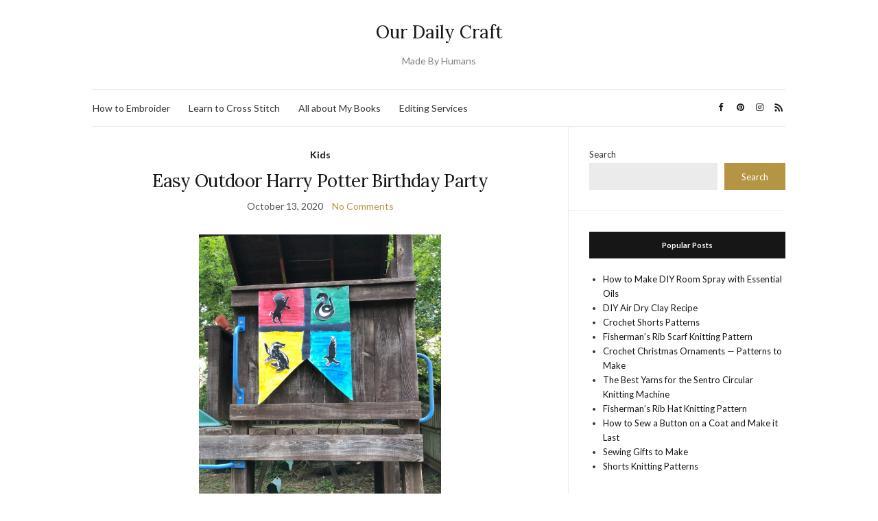

--- FILE ---
content_type: text/html; charset=UTF-8
request_url: https://www.ourdailycraft.com/tag/harry-potter/
body_size: 16249
content:
<!doctype html>
<html lang="en-US">
<head>
	<meta charset="UTF-8">
	<meta name="viewport" content="width=device-width, initial-scale=1">
	<link rel="profile" href="http://gmpg.org/xfn/11">
	<link rel="pingback" href="https://www.ourdailycraft.com/xmlrpc.php">

	<meta name='robots' content='index, follow, max-image-preview:large, max-snippet:-1, max-video-preview:-1' />

	<!-- This site is optimized with the Yoast SEO plugin v26.5 - https://yoast.com/wordpress/plugins/seo/ -->
	<title>harry potter Archives - Our Daily Craft</title>
	<link rel="canonical" href="https://www.ourdailycraft.com/tag/harry-potter/" />
	<meta property="og:locale" content="en_US" />
	<meta property="og:type" content="article" />
	<meta property="og:title" content="harry potter Archives - Our Daily Craft" />
	<meta property="og:url" content="https://www.ourdailycraft.com/tag/harry-potter/" />
	<meta property="og:site_name" content="Our Daily Craft" />
	<meta name="twitter:card" content="summary_large_image" />
	<meta name="twitter:site" content="@Sarah_E_White" />
	<script type="application/ld+json" class="yoast-schema-graph">{"@context":"https://schema.org","@graph":[{"@type":"CollectionPage","@id":"https://www.ourdailycraft.com/tag/harry-potter/","url":"https://www.ourdailycraft.com/tag/harry-potter/","name":"harry potter Archives - Our Daily Craft","isPartOf":{"@id":"https://www.ourdailycraft.com/#website"},"primaryImageOfPage":{"@id":"https://www.ourdailycraft.com/tag/harry-potter/#primaryimage"},"image":{"@id":"https://www.ourdailycraft.com/tag/harry-potter/#primaryimage"},"thumbnailUrl":"https://www.ourdailycraft.com/wp-content/uploads/2020/10/hogwarts.jpg","breadcrumb":{"@id":"https://www.ourdailycraft.com/tag/harry-potter/#breadcrumb"},"inLanguage":"en-US"},{"@type":"ImageObject","inLanguage":"en-US","@id":"https://www.ourdailycraft.com/tag/harry-potter/#primaryimage","url":"https://www.ourdailycraft.com/wp-content/uploads/2020/10/hogwarts.jpg","contentUrl":"https://www.ourdailycraft.com/wp-content/uploads/2020/10/hogwarts.jpg","width":1000,"height":1333},{"@type":"BreadcrumbList","@id":"https://www.ourdailycraft.com/tag/harry-potter/#breadcrumb","itemListElement":[{"@type":"ListItem","position":1,"name":"Home","item":"https://www.ourdailycraft.com/"},{"@type":"ListItem","position":2,"name":"harry potter"}]},{"@type":"WebSite","@id":"https://www.ourdailycraft.com/#website","url":"https://www.ourdailycraft.com/","name":"Our Daily Craft","description":"Made By Humans","potentialAction":[{"@type":"SearchAction","target":{"@type":"EntryPoint","urlTemplate":"https://www.ourdailycraft.com/?s={search_term_string}"},"query-input":{"@type":"PropertyValueSpecification","valueRequired":true,"valueName":"search_term_string"}}],"inLanguage":"en-US"}]}</script>
	<!-- / Yoast SEO plugin. -->


<link rel='dns-prefetch' href='//scripts.mediavine.com' />
<link rel='dns-prefetch' href='//www.ourdailycraft.com' />
<link rel='dns-prefetch' href='//www.googletagmanager.com' />
<link rel='dns-prefetch' href='//pagead2.googlesyndication.com' />
<link rel="alternate" type="application/rss+xml" title="Our Daily Craft &raquo; Feed" href="https://www.ourdailycraft.com/feed/" />
<link rel="alternate" type="application/rss+xml" title="Our Daily Craft &raquo; Comments Feed" href="https://www.ourdailycraft.com/comments/feed/" />
<link rel="alternate" type="application/rss+xml" title="Our Daily Craft &raquo; harry potter Tag Feed" href="https://www.ourdailycraft.com/tag/harry-potter/feed/" />
<style id='wp-img-auto-sizes-contain-inline-css' type='text/css'>
img:is([sizes=auto i],[sizes^="auto," i]){contain-intrinsic-size:3000px 1500px}
/*# sourceURL=wp-img-auto-sizes-contain-inline-css */
</style>
<style id='wp-emoji-styles-inline-css' type='text/css'>

	img.wp-smiley, img.emoji {
		display: inline !important;
		border: none !important;
		box-shadow: none !important;
		height: 1em !important;
		width: 1em !important;
		margin: 0 0.07em !important;
		vertical-align: -0.1em !important;
		background: none !important;
		padding: 0 !important;
	}
/*# sourceURL=wp-emoji-styles-inline-css */
</style>
<style id='wp-block-library-inline-css' type='text/css'>
:root{--wp-block-synced-color:#7a00df;--wp-block-synced-color--rgb:122,0,223;--wp-bound-block-color:var(--wp-block-synced-color);--wp-editor-canvas-background:#ddd;--wp-admin-theme-color:#007cba;--wp-admin-theme-color--rgb:0,124,186;--wp-admin-theme-color-darker-10:#006ba1;--wp-admin-theme-color-darker-10--rgb:0,107,160.5;--wp-admin-theme-color-darker-20:#005a87;--wp-admin-theme-color-darker-20--rgb:0,90,135;--wp-admin-border-width-focus:2px}@media (min-resolution:192dpi){:root{--wp-admin-border-width-focus:1.5px}}.wp-element-button{cursor:pointer}:root .has-very-light-gray-background-color{background-color:#eee}:root .has-very-dark-gray-background-color{background-color:#313131}:root .has-very-light-gray-color{color:#eee}:root .has-very-dark-gray-color{color:#313131}:root .has-vivid-green-cyan-to-vivid-cyan-blue-gradient-background{background:linear-gradient(135deg,#00d084,#0693e3)}:root .has-purple-crush-gradient-background{background:linear-gradient(135deg,#34e2e4,#4721fb 50%,#ab1dfe)}:root .has-hazy-dawn-gradient-background{background:linear-gradient(135deg,#faaca8,#dad0ec)}:root .has-subdued-olive-gradient-background{background:linear-gradient(135deg,#fafae1,#67a671)}:root .has-atomic-cream-gradient-background{background:linear-gradient(135deg,#fdd79a,#004a59)}:root .has-nightshade-gradient-background{background:linear-gradient(135deg,#330968,#31cdcf)}:root .has-midnight-gradient-background{background:linear-gradient(135deg,#020381,#2874fc)}:root{--wp--preset--font-size--normal:16px;--wp--preset--font-size--huge:42px}.has-regular-font-size{font-size:1em}.has-larger-font-size{font-size:2.625em}.has-normal-font-size{font-size:var(--wp--preset--font-size--normal)}.has-huge-font-size{font-size:var(--wp--preset--font-size--huge)}.has-text-align-center{text-align:center}.has-text-align-left{text-align:left}.has-text-align-right{text-align:right}.has-fit-text{white-space:nowrap!important}#end-resizable-editor-section{display:none}.aligncenter{clear:both}.items-justified-left{justify-content:flex-start}.items-justified-center{justify-content:center}.items-justified-right{justify-content:flex-end}.items-justified-space-between{justify-content:space-between}.screen-reader-text{border:0;clip-path:inset(50%);height:1px;margin:-1px;overflow:hidden;padding:0;position:absolute;width:1px;word-wrap:normal!important}.screen-reader-text:focus{background-color:#ddd;clip-path:none;color:#444;display:block;font-size:1em;height:auto;left:5px;line-height:normal;padding:15px 23px 14px;text-decoration:none;top:5px;width:auto;z-index:100000}html :where(.has-border-color){border-style:solid}html :where([style*=border-top-color]){border-top-style:solid}html :where([style*=border-right-color]){border-right-style:solid}html :where([style*=border-bottom-color]){border-bottom-style:solid}html :where([style*=border-left-color]){border-left-style:solid}html :where([style*=border-width]){border-style:solid}html :where([style*=border-top-width]){border-top-style:solid}html :where([style*=border-right-width]){border-right-style:solid}html :where([style*=border-bottom-width]){border-bottom-style:solid}html :where([style*=border-left-width]){border-left-style:solid}html :where(img[class*=wp-image-]){height:auto;max-width:100%}:where(figure){margin:0 0 1em}html :where(.is-position-sticky){--wp-admin--admin-bar--position-offset:var(--wp-admin--admin-bar--height,0px)}@media screen and (max-width:600px){html :where(.is-position-sticky){--wp-admin--admin-bar--position-offset:0px}}

/*# sourceURL=wp-block-library-inline-css */
</style><style id='wp-block-heading-inline-css' type='text/css'>
h1:where(.wp-block-heading).has-background,h2:where(.wp-block-heading).has-background,h3:where(.wp-block-heading).has-background,h4:where(.wp-block-heading).has-background,h5:where(.wp-block-heading).has-background,h6:where(.wp-block-heading).has-background{padding:1.25em 2.375em}h1.has-text-align-left[style*=writing-mode]:where([style*=vertical-lr]),h1.has-text-align-right[style*=writing-mode]:where([style*=vertical-rl]),h2.has-text-align-left[style*=writing-mode]:where([style*=vertical-lr]),h2.has-text-align-right[style*=writing-mode]:where([style*=vertical-rl]),h3.has-text-align-left[style*=writing-mode]:where([style*=vertical-lr]),h3.has-text-align-right[style*=writing-mode]:where([style*=vertical-rl]),h4.has-text-align-left[style*=writing-mode]:where([style*=vertical-lr]),h4.has-text-align-right[style*=writing-mode]:where([style*=vertical-rl]),h5.has-text-align-left[style*=writing-mode]:where([style*=vertical-lr]),h5.has-text-align-right[style*=writing-mode]:where([style*=vertical-rl]),h6.has-text-align-left[style*=writing-mode]:where([style*=vertical-lr]),h6.has-text-align-right[style*=writing-mode]:where([style*=vertical-rl]){rotate:180deg}
/*# sourceURL=https://www.ourdailycraft.com/wp-includes/blocks/heading/style.min.css */
</style>
<style id='wp-block-search-inline-css' type='text/css'>
.wp-block-search__button{margin-left:10px;word-break:normal}.wp-block-search__button.has-icon{line-height:0}.wp-block-search__button svg{height:1.25em;min-height:24px;min-width:24px;width:1.25em;fill:currentColor;vertical-align:text-bottom}:where(.wp-block-search__button){border:1px solid #ccc;padding:6px 10px}.wp-block-search__inside-wrapper{display:flex;flex:auto;flex-wrap:nowrap;max-width:100%}.wp-block-search__label{width:100%}.wp-block-search.wp-block-search__button-only .wp-block-search__button{box-sizing:border-box;display:flex;flex-shrink:0;justify-content:center;margin-left:0;max-width:100%}.wp-block-search.wp-block-search__button-only .wp-block-search__inside-wrapper{min-width:0!important;transition-property:width}.wp-block-search.wp-block-search__button-only .wp-block-search__input{flex-basis:100%;transition-duration:.3s}.wp-block-search.wp-block-search__button-only.wp-block-search__searchfield-hidden,.wp-block-search.wp-block-search__button-only.wp-block-search__searchfield-hidden .wp-block-search__inside-wrapper{overflow:hidden}.wp-block-search.wp-block-search__button-only.wp-block-search__searchfield-hidden .wp-block-search__input{border-left-width:0!important;border-right-width:0!important;flex-basis:0;flex-grow:0;margin:0;min-width:0!important;padding-left:0!important;padding-right:0!important;width:0!important}:where(.wp-block-search__input){appearance:none;border:1px solid #949494;flex-grow:1;font-family:inherit;font-size:inherit;font-style:inherit;font-weight:inherit;letter-spacing:inherit;line-height:inherit;margin-left:0;margin-right:0;min-width:3rem;padding:8px;text-decoration:unset!important;text-transform:inherit}:where(.wp-block-search__button-inside .wp-block-search__inside-wrapper){background-color:#fff;border:1px solid #949494;box-sizing:border-box;padding:4px}:where(.wp-block-search__button-inside .wp-block-search__inside-wrapper) .wp-block-search__input{border:none;border-radius:0;padding:0 4px}:where(.wp-block-search__button-inside .wp-block-search__inside-wrapper) .wp-block-search__input:focus{outline:none}:where(.wp-block-search__button-inside .wp-block-search__inside-wrapper) :where(.wp-block-search__button){padding:4px 8px}.wp-block-search.aligncenter .wp-block-search__inside-wrapper{margin:auto}.wp-block[data-align=right] .wp-block-search.wp-block-search__button-only .wp-block-search__inside-wrapper{float:right}
/*# sourceURL=https://www.ourdailycraft.com/wp-includes/blocks/search/style.min.css */
</style>
<style id='wp-block-paragraph-inline-css' type='text/css'>
.is-small-text{font-size:.875em}.is-regular-text{font-size:1em}.is-large-text{font-size:2.25em}.is-larger-text{font-size:3em}.has-drop-cap:not(:focus):first-letter{float:left;font-size:8.4em;font-style:normal;font-weight:100;line-height:.68;margin:.05em .1em 0 0;text-transform:uppercase}body.rtl .has-drop-cap:not(:focus):first-letter{float:none;margin-left:.1em}p.has-drop-cap.has-background{overflow:hidden}:root :where(p.has-background){padding:1.25em 2.375em}:where(p.has-text-color:not(.has-link-color)) a{color:inherit}p.has-text-align-left[style*="writing-mode:vertical-lr"],p.has-text-align-right[style*="writing-mode:vertical-rl"]{rotate:180deg}
/*# sourceURL=https://www.ourdailycraft.com/wp-includes/blocks/paragraph/style.min.css */
</style>
<style id='global-styles-inline-css' type='text/css'>
:root{--wp--preset--aspect-ratio--square: 1;--wp--preset--aspect-ratio--4-3: 4/3;--wp--preset--aspect-ratio--3-4: 3/4;--wp--preset--aspect-ratio--3-2: 3/2;--wp--preset--aspect-ratio--2-3: 2/3;--wp--preset--aspect-ratio--16-9: 16/9;--wp--preset--aspect-ratio--9-16: 9/16;--wp--preset--color--black: #000000;--wp--preset--color--cyan-bluish-gray: #abb8c3;--wp--preset--color--white: #ffffff;--wp--preset--color--pale-pink: #f78da7;--wp--preset--color--vivid-red: #cf2e2e;--wp--preset--color--luminous-vivid-orange: #ff6900;--wp--preset--color--luminous-vivid-amber: #fcb900;--wp--preset--color--light-green-cyan: #7bdcb5;--wp--preset--color--vivid-green-cyan: #00d084;--wp--preset--color--pale-cyan-blue: #8ed1fc;--wp--preset--color--vivid-cyan-blue: #0693e3;--wp--preset--color--vivid-purple: #9b51e0;--wp--preset--gradient--vivid-cyan-blue-to-vivid-purple: linear-gradient(135deg,rgb(6,147,227) 0%,rgb(155,81,224) 100%);--wp--preset--gradient--light-green-cyan-to-vivid-green-cyan: linear-gradient(135deg,rgb(122,220,180) 0%,rgb(0,208,130) 100%);--wp--preset--gradient--luminous-vivid-amber-to-luminous-vivid-orange: linear-gradient(135deg,rgb(252,185,0) 0%,rgb(255,105,0) 100%);--wp--preset--gradient--luminous-vivid-orange-to-vivid-red: linear-gradient(135deg,rgb(255,105,0) 0%,rgb(207,46,46) 100%);--wp--preset--gradient--very-light-gray-to-cyan-bluish-gray: linear-gradient(135deg,rgb(238,238,238) 0%,rgb(169,184,195) 100%);--wp--preset--gradient--cool-to-warm-spectrum: linear-gradient(135deg,rgb(74,234,220) 0%,rgb(151,120,209) 20%,rgb(207,42,186) 40%,rgb(238,44,130) 60%,rgb(251,105,98) 80%,rgb(254,248,76) 100%);--wp--preset--gradient--blush-light-purple: linear-gradient(135deg,rgb(255,206,236) 0%,rgb(152,150,240) 100%);--wp--preset--gradient--blush-bordeaux: linear-gradient(135deg,rgb(254,205,165) 0%,rgb(254,45,45) 50%,rgb(107,0,62) 100%);--wp--preset--gradient--luminous-dusk: linear-gradient(135deg,rgb(255,203,112) 0%,rgb(199,81,192) 50%,rgb(65,88,208) 100%);--wp--preset--gradient--pale-ocean: linear-gradient(135deg,rgb(255,245,203) 0%,rgb(182,227,212) 50%,rgb(51,167,181) 100%);--wp--preset--gradient--electric-grass: linear-gradient(135deg,rgb(202,248,128) 0%,rgb(113,206,126) 100%);--wp--preset--gradient--midnight: linear-gradient(135deg,rgb(2,3,129) 0%,rgb(40,116,252) 100%);--wp--preset--font-size--small: 13px;--wp--preset--font-size--medium: 20px;--wp--preset--font-size--large: 36px;--wp--preset--font-size--x-large: 42px;--wp--preset--spacing--20: 0.44rem;--wp--preset--spacing--30: 0.67rem;--wp--preset--spacing--40: 1rem;--wp--preset--spacing--50: 1.5rem;--wp--preset--spacing--60: 2.25rem;--wp--preset--spacing--70: 3.38rem;--wp--preset--spacing--80: 5.06rem;--wp--preset--shadow--natural: 6px 6px 9px rgba(0, 0, 0, 0.2);--wp--preset--shadow--deep: 12px 12px 50px rgba(0, 0, 0, 0.4);--wp--preset--shadow--sharp: 6px 6px 0px rgba(0, 0, 0, 0.2);--wp--preset--shadow--outlined: 6px 6px 0px -3px rgb(255, 255, 255), 6px 6px rgb(0, 0, 0);--wp--preset--shadow--crisp: 6px 6px 0px rgb(0, 0, 0);}:where(.is-layout-flex){gap: 0.5em;}:where(.is-layout-grid){gap: 0.5em;}body .is-layout-flex{display: flex;}.is-layout-flex{flex-wrap: wrap;align-items: center;}.is-layout-flex > :is(*, div){margin: 0;}body .is-layout-grid{display: grid;}.is-layout-grid > :is(*, div){margin: 0;}:where(.wp-block-columns.is-layout-flex){gap: 2em;}:where(.wp-block-columns.is-layout-grid){gap: 2em;}:where(.wp-block-post-template.is-layout-flex){gap: 1.25em;}:where(.wp-block-post-template.is-layout-grid){gap: 1.25em;}.has-black-color{color: var(--wp--preset--color--black) !important;}.has-cyan-bluish-gray-color{color: var(--wp--preset--color--cyan-bluish-gray) !important;}.has-white-color{color: var(--wp--preset--color--white) !important;}.has-pale-pink-color{color: var(--wp--preset--color--pale-pink) !important;}.has-vivid-red-color{color: var(--wp--preset--color--vivid-red) !important;}.has-luminous-vivid-orange-color{color: var(--wp--preset--color--luminous-vivid-orange) !important;}.has-luminous-vivid-amber-color{color: var(--wp--preset--color--luminous-vivid-amber) !important;}.has-light-green-cyan-color{color: var(--wp--preset--color--light-green-cyan) !important;}.has-vivid-green-cyan-color{color: var(--wp--preset--color--vivid-green-cyan) !important;}.has-pale-cyan-blue-color{color: var(--wp--preset--color--pale-cyan-blue) !important;}.has-vivid-cyan-blue-color{color: var(--wp--preset--color--vivid-cyan-blue) !important;}.has-vivid-purple-color{color: var(--wp--preset--color--vivid-purple) !important;}.has-black-background-color{background-color: var(--wp--preset--color--black) !important;}.has-cyan-bluish-gray-background-color{background-color: var(--wp--preset--color--cyan-bluish-gray) !important;}.has-white-background-color{background-color: var(--wp--preset--color--white) !important;}.has-pale-pink-background-color{background-color: var(--wp--preset--color--pale-pink) !important;}.has-vivid-red-background-color{background-color: var(--wp--preset--color--vivid-red) !important;}.has-luminous-vivid-orange-background-color{background-color: var(--wp--preset--color--luminous-vivid-orange) !important;}.has-luminous-vivid-amber-background-color{background-color: var(--wp--preset--color--luminous-vivid-amber) !important;}.has-light-green-cyan-background-color{background-color: var(--wp--preset--color--light-green-cyan) !important;}.has-vivid-green-cyan-background-color{background-color: var(--wp--preset--color--vivid-green-cyan) !important;}.has-pale-cyan-blue-background-color{background-color: var(--wp--preset--color--pale-cyan-blue) !important;}.has-vivid-cyan-blue-background-color{background-color: var(--wp--preset--color--vivid-cyan-blue) !important;}.has-vivid-purple-background-color{background-color: var(--wp--preset--color--vivid-purple) !important;}.has-black-border-color{border-color: var(--wp--preset--color--black) !important;}.has-cyan-bluish-gray-border-color{border-color: var(--wp--preset--color--cyan-bluish-gray) !important;}.has-white-border-color{border-color: var(--wp--preset--color--white) !important;}.has-pale-pink-border-color{border-color: var(--wp--preset--color--pale-pink) !important;}.has-vivid-red-border-color{border-color: var(--wp--preset--color--vivid-red) !important;}.has-luminous-vivid-orange-border-color{border-color: var(--wp--preset--color--luminous-vivid-orange) !important;}.has-luminous-vivid-amber-border-color{border-color: var(--wp--preset--color--luminous-vivid-amber) !important;}.has-light-green-cyan-border-color{border-color: var(--wp--preset--color--light-green-cyan) !important;}.has-vivid-green-cyan-border-color{border-color: var(--wp--preset--color--vivid-green-cyan) !important;}.has-pale-cyan-blue-border-color{border-color: var(--wp--preset--color--pale-cyan-blue) !important;}.has-vivid-cyan-blue-border-color{border-color: var(--wp--preset--color--vivid-cyan-blue) !important;}.has-vivid-purple-border-color{border-color: var(--wp--preset--color--vivid-purple) !important;}.has-vivid-cyan-blue-to-vivid-purple-gradient-background{background: var(--wp--preset--gradient--vivid-cyan-blue-to-vivid-purple) !important;}.has-light-green-cyan-to-vivid-green-cyan-gradient-background{background: var(--wp--preset--gradient--light-green-cyan-to-vivid-green-cyan) !important;}.has-luminous-vivid-amber-to-luminous-vivid-orange-gradient-background{background: var(--wp--preset--gradient--luminous-vivid-amber-to-luminous-vivid-orange) !important;}.has-luminous-vivid-orange-to-vivid-red-gradient-background{background: var(--wp--preset--gradient--luminous-vivid-orange-to-vivid-red) !important;}.has-very-light-gray-to-cyan-bluish-gray-gradient-background{background: var(--wp--preset--gradient--very-light-gray-to-cyan-bluish-gray) !important;}.has-cool-to-warm-spectrum-gradient-background{background: var(--wp--preset--gradient--cool-to-warm-spectrum) !important;}.has-blush-light-purple-gradient-background{background: var(--wp--preset--gradient--blush-light-purple) !important;}.has-blush-bordeaux-gradient-background{background: var(--wp--preset--gradient--blush-bordeaux) !important;}.has-luminous-dusk-gradient-background{background: var(--wp--preset--gradient--luminous-dusk) !important;}.has-pale-ocean-gradient-background{background: var(--wp--preset--gradient--pale-ocean) !important;}.has-electric-grass-gradient-background{background: var(--wp--preset--gradient--electric-grass) !important;}.has-midnight-gradient-background{background: var(--wp--preset--gradient--midnight) !important;}.has-small-font-size{font-size: var(--wp--preset--font-size--small) !important;}.has-medium-font-size{font-size: var(--wp--preset--font-size--medium) !important;}.has-large-font-size{font-size: var(--wp--preset--font-size--large) !important;}.has-x-large-font-size{font-size: var(--wp--preset--font-size--x-large) !important;}
/*# sourceURL=global-styles-inline-css */
</style>

<style id='classic-theme-styles-inline-css' type='text/css'>
/*! This file is auto-generated */
.wp-block-button__link{color:#fff;background-color:#32373c;border-radius:9999px;box-shadow:none;text-decoration:none;padding:calc(.667em + 2px) calc(1.333em + 2px);font-size:1.125em}.wp-block-file__button{background:#32373c;color:#fff;text-decoration:none}
/*# sourceURL=/wp-includes/css/classic-themes.min.css */
</style>
<link rel='preload' as='style' onload="this.rel='stylesheet'" id='olsen-light-google-font-css' href='https://fonts.googleapis.com/css?family=Lora%3A400%2C700%2C400italic%2C700italic%7CLato%3A400%2C400italic%2C700%2C700italic&#038;display=swap&#038;ver=6.9' type='text/css' media='all' />
<link rel='stylesheet' id='olsen-icons-css' href='https://www.ourdailycraft.com/wp-content/themes/olsen-light/vendor/olsen-icons/css/olsen-icons.min.css?ver=1.7.1' type='text/css' media='all' />
<link rel='stylesheet' id='olsen-light-style-css' href='https://www.ourdailycraft.com/wp-content/themes/olsen-light/style.min.css?ver=1.7.1' type='text/css' media='all' />
<link rel='stylesheet' id='font-awesome-css' href='https://www.ourdailycraft.com/wp-content/plugins/wp-affiliate-disclosure/assets/css/font-awesome.min.css?ver=4.7.0' type='text/css' media='all' />
<link rel='stylesheet' id='wp-affiliate-disclosure-css' href='https://www.ourdailycraft.com/wp-content/plugins/wp-affiliate-disclosure/assets/css/core.css?ver=1.2.10' type='text/css' media='all' />
<script type="text/javascript" async="async" fetchpriority="high" data-noptimize="1" data-cfasync="false" src="https://scripts.mediavine.com/tags/4a7124fb-6b89-4d3e-8dec-493f28220904.js?ver=6.9" id="mv-script-wrapper-js"></script>
<script type="text/javascript" src="https://www.ourdailycraft.com/wp-includes/js/jquery/jquery.min.js?ver=3.7.1" id="jquery-core-js"></script>
<script type="text/javascript" src="https://www.ourdailycraft.com/wp-includes/js/jquery/jquery-migrate.min.js?ver=3.4.1" id="jquery-migrate-js"></script>

<!-- Google tag (gtag.js) snippet added by Site Kit -->
<!-- Google Analytics snippet added by Site Kit -->
<script type="text/javascript" src="https://www.googletagmanager.com/gtag/js?id=GT-5NX8QXK" id="google_gtagjs-js" async></script>
<script type="text/javascript" id="google_gtagjs-js-after">
/* <![CDATA[ */
window.dataLayer = window.dataLayer || [];function gtag(){dataLayer.push(arguments);}
gtag("set","linker",{"domains":["www.ourdailycraft.com"]});
gtag("js", new Date());
gtag("set", "developer_id.dZTNiMT", true);
gtag("config", "GT-5NX8QXK");
//# sourceURL=google_gtagjs-js-after
/* ]]> */
</script>
<link rel="https://api.w.org/" href="https://www.ourdailycraft.com/wp-json/" /><link rel="alternate" title="JSON" type="application/json" href="https://www.ourdailycraft.com/wp-json/wp/v2/tags/1166" /><link rel="EditURI" type="application/rsd+xml" title="RSD" href="https://www.ourdailycraft.com/xmlrpc.php?rsd" />
<meta name="generator" content="WordPress 6.9" />
<meta name="generator" content="Site Kit by Google 1.170.0" /><meta name="generator" content="performance-lab 4.0.0; plugins: embed-optimizer, image-prioritizer, speculation-rules, webp-uploads">
		<script type="text/javascript" async defer data-pin-color="red"  data-pin-hover="true"
			src="https://www.ourdailycraft.com/wp-content/plugins/pinterest-pin-it-button-on-image-hover-and-post/js/pinit.js"></script>
		<meta name="generator" content="webp-uploads 2.6.0">
<style type="text/css"></style><meta name="generator" content="speculation-rules 1.6.0">

<!-- Google AdSense meta tags added by Site Kit -->
<meta name="google-adsense-platform-account" content="ca-host-pub-2644536267352236">
<meta name="google-adsense-platform-domain" content="sitekit.withgoogle.com">
<!-- End Google AdSense meta tags added by Site Kit -->
<meta name="generator" content="optimization-detective 1.0.0-beta3">
<style>
#tbnwidget-5d6b0689-fdbf-4c76-babf-40fb1f89938d, #tbnwidget-138541a3-62c3-4568-bea7-d9410fa4358e{margin-bottom:0;}
.content-widget.content-widget-before{padding:0;background:none;}
.content-widget.content-widget-after{padding:0;background:none;}
</style><meta name="generator" content="embed-optimizer 1.0.0-beta2">
<meta name="generator" content="image-prioritizer 1.0.0-beta2">

<!-- Google AdSense snippet added by Site Kit -->
<script type="text/javascript" async="async" src="https://pagead2.googlesyndication.com/pagead/js/adsbygoogle.js?client=ca-pub-4570963344449553&amp;host=ca-host-pub-2644536267352236" crossorigin="anonymous"></script>

<!-- End Google AdSense snippet added by Site Kit -->
<link rel="icon" href="https://www.ourdailycraft.com/wp-content/uploads/2017/06/cropped-odc-logo-32x32.jpg" sizes="32x32" />
<link rel="icon" href="https://www.ourdailycraft.com/wp-content/uploads/2017/06/cropped-odc-logo-192x192.jpg" sizes="192x192" />
<link rel="apple-touch-icon" href="https://www.ourdailycraft.com/wp-content/uploads/2017/06/cropped-odc-logo-180x180.jpg" />
<meta name="msapplication-TileImage" content="https://www.ourdailycraft.com/wp-content/uploads/2017/06/cropped-odc-logo-270x270.jpg" />
		<style type="text/css" id="wp-custom-css">
			body {
  font-size: 18px;
}

@media (max-width: 979px) {
    .x-container {
        display: flex;
        flex-flow: column wrap;
    }
    .x-container .x-sidebar {
        order: 1;
    }
    .x-container .x-main {
        order: 2;
    }
}		</style>
		<meta data-pso-pv="1.2.1" data-pso-pt="archive" data-pso-th="9e4850b4a2be4f3f7127affd5a35d980"><script pagespeed_no_defer="" data-pso-version="20160203_100943">window.dynamicgoogletags={config:[]};dynamicgoogletags.config=["ca-pub-4570963344449553",,[],,,,,,,,,,0.001,"http://www.ourdailycraft.com"];(function(){var e=this,g=function(a){var b=typeof a;if("object"==b)if(a){if(a instanceof Array)return"array";if(a instanceof Object)return b;var c=Object.prototype.toString.call(a);if("[object Window]"==c)return"object";if("[object Array]"==c||"number"==typeof a.length&&"undefined"!=typeof a.splice&&"undefined"!=typeof a.propertyIsEnumerable&&!a.propertyIsEnumerable("splice"))return"array";if("[object Function]"==c||"undefined"!=typeof a.call&&"undefined"!=typeof a.propertyIsEnumerable&&!a.propertyIsEnumerable("call"))return"function"}else return"null";
else if("function"==b&&"undefined"==typeof a.call)return"object";return b};var k=String.prototype.trim?function(a){return a.trim()}:function(a){return a.replace(/^[\s\xa0]+|[\s\xa0]+$/g,"")},n=function(a,b){return a<b?-1:a>b?1:0};var p;a:{var q=e.navigator;if(q){var r=q.userAgent;if(r){p=r;break a}}p=""};var t=-1!=p.indexOf("Opera")||-1!=p.indexOf("OPR"),u=-1!=p.indexOf("Trident")||-1!=p.indexOf("MSIE"),v=-1!=p.indexOf("Edge"),w=-1!=p.indexOf("Gecko")&&!(-1!=p.toLowerCase().indexOf("webkit")&&-1==p.indexOf("Edge"))&&!(-1!=p.indexOf("Trident")||-1!=p.indexOf("MSIE"))&&-1==p.indexOf("Edge"),x=-1!=p.toLowerCase().indexOf("webkit")&&-1==p.indexOf("Edge"),y=function(){var a=p;if(w)return/rv\:([^\);]+)(\)|;)/.exec(a);if(v)return/Edge\/([\d\.]+)/.exec(a);if(u)return/\b(?:MSIE|rv)[: ]([^\);]+)(\)|;)/.exec(a);
if(x)return/WebKit\/(\S+)/.exec(a)},z=function(){var a=e.document;return a?a.documentMode:void 0},A=function(){if(t&&e.opera){var a;var b=e.opera.version;try{a=b()}catch(c){a=b}return a}a="";(b=y())&&(a=b?b[1]:"");return u&&(b=z(),null!=b&&b>parseFloat(a))?String(b):a}(),B={},C=function(a){if(!B[a]){for(var b=0,c=k(String(A)).split("."),d=k(String(a)).split("."),h=Math.max(c.length,d.length),f=0;0==b&&f<h;f++){var F=c[f]||"",Q=d[f]||"",R=RegExp("(\\d*)(\\D*)","g"),S=RegExp("(\\d*)(\\D*)","g");do{var l=
R.exec(F)||["","",""],m=S.exec(Q)||["","",""];if(0==l[0].length&&0==m[0].length)break;b=n(0==l[1].length?0:parseInt(l[1],10),0==m[1].length?0:parseInt(m[1],10))||n(0==l[2].length,0==m[2].length)||n(l[2],m[2])}while(0==b)}B[a]=0<=b}},D=e.document,E=D&&u?z()||("CSS1Compat"==D.compatMode?parseInt(A,10):5):void 0;var G=function(){},H=[],I=function(a,b){if(b<a.f){var c=b+a.c,d=a.a[c];return d===H?a.a[c]=[]:d}d=a.b[b];return d===H?a.b[b]=[]:d};G.prototype.toString=function(){return this.a.toString()};var K=function(a){var b=a;a=J;b||(b=[]);this.c=-1;this.a=b;a:{if(this.a.length){var b=this.a.length-1,c=this.a[b];if(c&&"object"==typeof c&&"array"!=g(c)){this.f=b-this.c;this.b=c;break a}}this.f=Number.MAX_VALUE}if(a)for(b=0;b<a.length;b++)c=a[b],c<this.f?(c+=this.c,this.a[c]=this.a[c]||H):this.b[c]=this.b[c]||H};
(function(){function a(){}a.prototype=G.prototype;K.m=G.prototype;K.prototype=new a;K.l=function(a,c,d){for(var h=Array(arguments.length-2),f=2;f<arguments.length;f++)h[f-2]=arguments[f];return G.prototype[c].apply(a,h)}})();var J=[3];var L=function(a,b){for(var c in a)Object.prototype.hasOwnProperty.call(a,c)&&b.call(void 0,a[c],c,a)};var M=function(a){var b="";L(a,function(a,d){if(0===a||a)b+="&"+d+"="+encodeURIComponent(String(a))});return b};var N;if(!(N=!w&&!u)){var O;if(O=u)O=9<=+E;N=O}N||w&&C("1.9.1");u&&C("9");var P=window;var T;T=new function(){this.g="http"+("http:"===P.location.protocol?"":"s")+"://pagead2.googlesyndication.com/pagead/gen_204?id=";this.i=.01;this.j=Math.random()};var U=function(){this.document=document},V=function(a,b,c){a=a.document.getElementsByTagName(b);for(b=0;b<a.length;++b)if(a[b].hasAttribute(c))return a[b].getAttribute(c);return null};var W=function(){var a=window;return a.dynamicgoogletags=a.dynamicgoogletags||{}};var X=function(){var a=W().config;if(a){var b=new U,a=new K(a),c=I(a,13);if(c){var d={};d.wpc=I(a,1);d.sv=V(b,"script","data-pso-version");d.tn=V(b,"meta","data-pso-pt");d.th=V(b,"meta","data-pso-th");d.w=0<window.innerWidth?window.innerWidth:null;d.h=0<window.innerHeight?window.innerHeight:null;try{if(T.j<(c||T.i)){var h=T.g+"pso_unknown"+M(d),b=h=h.substring(0,2E3);e.google_image_requests||(e.google_image_requests=[]);var f=e.document.createElement("img");f.src=b;e.google_image_requests.push(f)}}catch(F){}}}W().loaded=
!0};var Y=window;Y.addEventListener?Y.addEventListener("load",X,!1):Y.attachEvent&&Y.attachEvent("onload",X);})();
</script>	<script>
  (function(w, d, t, h, s, n) {
    w.FlodeskObject = n;
    var fn = function() {
      (w[n].q = w[n].q || []).push(arguments);
    };
    w[n] = w[n] || fn;
    var f = d.getElementsByTagName(t)[0];
    var v = '?v=' + Math.floor(new Date().getTime() / (120 * 1000)) * 60;
    var sm = d.createElement(t);
    sm.async = true;
    sm.type = 'module';
    sm.src = h + s + '.mjs' + v;
    f.parentNode.insertBefore(sm, f);
    var sn = d.createElement(t);
    sn.async = true;
    sn.noModule = true;
    sn.src = h + s + '.js' + v;
    f.parentNode.insertBefore(sn, f);
  })(window, document, 'script', 'https://assets.flodesk.com', '/universal', 'fd');
</script>
<script>
  window.fd('form', {
    formId: '65cc024f632d5b043afdb91e'
  });
</script>
</head>
<body class="archive tag tag-harry-potter tag-1166 wp-theme-olsen-light" itemscope="itemscope" itemtype="http://schema.org/WebPage">
<div><a class="skip-link sr-only sr-only-focusable" href="#site-content">Skip to the content</a></div>

<div id="page">

	
	<div class="container">
		<div class="row">
			<div class="col-12">

				<header id="masthead" class="site-header group" role="banner" itemscope="itemscope" itemtype="http://schema.org/Organization">

					<div class="site-logo">
						<div itemprop="name">
							<a itemprop="url" href="https://www.ourdailycraft.com">
																	Our Daily Craft															</a>
						</div>

													<p class="tagline">Made By Humans</p>
											</div><!-- /site-logo -->

					<div class="site-bar">
						<nav class="nav" role="navigation" itemscope="itemscope" itemtype="http://schema.org/SiteNavigationElement">
							<ul id="menu-top" class="navigation"><li id="menu-item-12357" class="menu-item menu-item-type-post_type menu-item-object-page menu-item-12357"><a href="https://www.ourdailycraft.com/how-to-embroider-embroidery-stitches-and-tips/">How to Embroider</a></li>
<li id="menu-item-12560" class="menu-item menu-item-type-post_type menu-item-object-page menu-item-12560"><a href="https://www.ourdailycraft.com/learn-to-cross-stitch/">Learn to Cross Stitch</a></li>
<li id="menu-item-10351" class="menu-item menu-item-type-post_type menu-item-object-page menu-item-10351"><a href="https://www.ourdailycraft.com/about/">All about My Books</a></li>
<li id="menu-item-10350" class="menu-item menu-item-type-post_type menu-item-object-page menu-item-10350"><a href="https://www.ourdailycraft.com/editing-services/">Editing Services</a></li>
</ul>
							<a class="mobile-nav-trigger" href="#mobilemenu"><i class="olsen-icons olsen-icons-bars"></i> Menu</a>
						</nav>
														<nav class="mobile-nav-location" role="navigation">
									<ul id="menu-top-1" class="mobile-navigation"><li class="menu-item menu-item-type-post_type menu-item-object-page menu-item-12357"><a href="https://www.ourdailycraft.com/how-to-embroider-embroidery-stitches-and-tips/">How to Embroider</a></li>
<li class="menu-item menu-item-type-post_type menu-item-object-page menu-item-12560"><a href="https://www.ourdailycraft.com/learn-to-cross-stitch/">Learn to Cross Stitch</a></li>
<li class="menu-item menu-item-type-post_type menu-item-object-page menu-item-10351"><a href="https://www.ourdailycraft.com/about/">All about My Books</a></li>
<li class="menu-item menu-item-type-post_type menu-item-object-page menu-item-10350"><a href="https://www.ourdailycraft.com/editing-services/">Editing Services</a></li>
</ul>								</nav>
													<div id="mobilemenu"></div>

						
							<div class="site-tools ">

										<ul class="socials">
			<li><a href="http://facebook.com/OurDailyCraft" target="_blank" rel="noopener"><i class="olsen-icons olsen-icons-facebook"></i></a></li><li><a href="http://pinterest.com/ourdailycraft" target="_blank" rel="noopener"><i class="olsen-icons olsen-icons-pinterest"></i></a></li><li><a href="http://instagram.com/ourdailycraft" target="_blank" rel="noopener"><i class="olsen-icons olsen-icons-instagram"></i></a></li>							<li><a href="https://www.ourdailycraft.com/feed/" target="_blank" rel="noopener"><i class="olsen-icons olsen-icons-rss"></i></a></li>
					</ul>
		
								
							</div><!-- /site-tools -->
					</div><!-- /site-bar -->

				</header>

				
				<div id="site-content">


<div class="row">
	<div class="col-lg-8">
		<main id="content" class="entries-classic" role="main" itemprop="mainContentOfPage" itemscope="itemscope" itemtype="http://schema.org/Blog">

			<div class="row">
				<div id="inner-content" class="col-12">

					
					
													

		<article id="entry-10686" class="entry  post-10686 post type-post status-publish format-standard has-post-thumbnail hentry category-kids-2 tag-birthday tag-birthday-party tag-harry-potter tag-harry-potter-birthday tag-kids tag-outdoor-birthday" itemscope="itemscope" itemtype="http://schema.org/BlogPosting" itemprop="blogPost">
							<div class="entry-meta entry-meta-top">
					<p class="entry-categories">
						<a href="https://www.ourdailycraft.com/category/kids-2/" rel="category tag">Kids</a>					</p>
				</div>
			
			<h2 class="entry-title" itemprop="headline">
				<a href="https://www.ourdailycraft.com/2020/10/13/easy-outdoor-harry-potter-birthday-party/">Easy Outdoor Harry Potter Birthday Party</a>
			</h2>

							<div class="entry-meta entry-meta-bottom">
					<time class="entry-date" itemprop="datePublished" datetime="2020-10-13T15:58:14-05:00">October 13, 2020</time>
					<a href="https://www.ourdailycraft.com/2020/10/13/easy-outdoor-harry-potter-birthday-party/#respond" class="entry-comments-no">No Comments</a>
				</div>
			
							<div class="entry-featured">
					<a href="https://www.ourdailycraft.com/2020/10/13/easy-outdoor-harry-potter-birthday-party/">
						<img data-od-unknown-tag data-od-xpath="/HTML/BODY/DIV[@id=&apos;page&apos;]/*[1][self::DIV]/*[1][self::DIV]/*[1][self::DIV]/*[2][self::DIV]/*[1][self::DIV]/*[1][self::DIV]/*[1][self::MAIN]/*[1][self::DIV]/*[1][self::DIV]/*[1][self::ARTICLE]/*[4][self::DIV]/*[1][self::A]/*[1][self::IMG]" width="353" height="471" src="https://www.ourdailycraft.com/wp-content/uploads/2020/10/hogwarts.jpg" class="attachment-post-thumbnail size-post-thumbnail wp-post-image" alt="" itemprop="image" decoding="async" fetchpriority="high" srcset="https://www.ourdailycraft.com/wp-content/uploads/2020/10/hogwarts.jpg 1000w, https://www.ourdailycraft.com/wp-content/uploads/2020/10/hogwarts-620x826.jpg 620w, https://www.ourdailycraft.com/wp-content/uploads/2020/10/hogwarts-940x1253.jpg 940w, https://www.ourdailycraft.com/wp-content/uploads/2020/10/hogwarts-40x53.jpg 40w, https://www.ourdailycraft.com/wp-content/uploads/2020/10/hogwarts-768x1024.jpg 768w" sizes="(max-width: 353px) 100vw, 353px" />					</a>
				</div>
			
			<div class="entry-content" itemprop="text">
				<p>For an 11-year-old magic lover, a Harry Potter birthday party is essential. But in these weird times, a normal celebration wasn&#8217;t on the table. Here&#8217;s how we planned an outdoor party straight out of Hogwarts with plenty of safety measures and fun. Party Planning in a Pandemic The first step for planning this particular party [&hellip;]</p>
			</div>

			<div class="entry-utils group">
				<a href="https://www.ourdailycraft.com/2020/10/13/easy-outdoor-harry-potter-birthday-party/" class="read-more">Continue Reading</a>

					<ul class="socials">
				<li><a href="https://www.facebook.com/sharer.php?u=https://www.ourdailycraft.com/2020/10/13/easy-outdoor-harry-potter-birthday-party/" target="_blank" rel="noopener" class="social-icon"><i class="olsen-icons olsen-icons-facebook"></i></a></li>
		<li><a href="https://twitter.com/share?url=https://www.ourdailycraft.com/2020/10/13/easy-outdoor-harry-potter-birthday-party/" target="_blank" rel="noopener" class="social-icon"><i class="olsen-icons olsen-icons-twitter"></i></a></li>
		<li><a href="https://www.linkedin.com/shareArticle?mini=true&#038;url=https%3A%2F%2Fwww.ourdailycraft.com%2F2020%2F10%2F13%2Feasy-outdoor-harry-potter-birthday-party%2F" target="_blank" rel="noopener" class="social-icon"><i class="olsen-icons olsen-icons-linkedin"></i></a></li>
					<li><a href="https://pinterest.com/pin/create/bookmarklet/?url=https://www.ourdailycraft.com/2020/10/13/easy-outdoor-harry-potter-birthday-party/&#038;description=Easy%20Outdoor%20Harry%20Potter%20Birthday%20Party&#038;media=https://www.ourdailycraft.com/wp-content/uploads/2020/10/hogwarts-940x1253.jpg" target="_blank" rel="noopener" class="social-icon"><i class="olsen-icons olsen-icons-pinterest"></i></a></li>
			</ul>
			</div>

					</article>

													

		<article id="entry-5684" class="entry  post-5684 post type-post status-publish format-standard has-post-thumbnail hentry category-art-2 category-crafts category-painting-2 tag-dragon-eggs tag-dragons tag-game-of-thrones tag-geek-craft tag-harry-potter" itemscope="itemscope" itemtype="http://schema.org/BlogPosting" itemprop="blogPost">
							<div class="entry-meta entry-meta-top">
					<p class="entry-categories">
						<a href="https://www.ourdailycraft.com/category/art-2/" rel="category tag">Art</a>, <a href="https://www.ourdailycraft.com/category/crafts/" rel="category tag">Crafts</a>, <a href="https://www.ourdailycraft.com/category/painting-2/" rel="category tag">Painting</a>					</p>
				</div>
			
			<h2 class="entry-title" itemprop="headline">
				<a href="https://www.ourdailycraft.com/2015/04/08/diy-dragon-egg-tutorial/">DIY Dragon Egg Tutorial</a>
			</h2>

							<div class="entry-meta entry-meta-bottom">
					<time class="entry-date" itemprop="datePublished" datetime="2015-04-08T09:05:15-05:00">April 8, 2015</time>
					<a href="https://www.ourdailycraft.com/2015/04/08/diy-dragon-egg-tutorial/#comments" class="entry-comments-no">7 Comments</a>
				</div>
			
							<div class="entry-featured">
					<a href="https://www.ourdailycraft.com/2015/04/08/diy-dragon-egg-tutorial/">
						<img data-od-unknown-tag data-od-xpath="/HTML/BODY/DIV[@id=&apos;page&apos;]/*[1][self::DIV]/*[1][self::DIV]/*[1][self::DIV]/*[2][self::DIV]/*[1][self::DIV]/*[1][self::DIV]/*[1][self::MAIN]/*[1][self::DIV]/*[1][self::DIV]/*[2][self::ARTICLE]/*[4][self::DIV]/*[1][self::A]/*[1][self::IMG]" width="650" height="331" src="https://www.ourdailycraft.com/wp-content/uploads/2015/04/eggs-finished.jpg" class="attachment-post-thumbnail size-post-thumbnail wp-post-image" alt="finished dragon eggs" itemprop="image" decoding="async" srcset="https://www.ourdailycraft.com/wp-content/uploads/2015/04/eggs-finished.jpg 650w, https://www.ourdailycraft.com/wp-content/uploads/2015/04/eggs-finished-290x148.jpg 290w, https://www.ourdailycraft.com/wp-content/uploads/2015/04/eggs-finished-300x153.jpg 300w" sizes="(max-width: 650px) 100vw, 650px" />					</a>
				</div>
			
			<div class="entry-content" itemprop="text">
				<p>The girl has lately become really interested in dragons. We picked up the book Dragonology rather at random at the library. It&#8217;s written like an early 20th century guide book to dragons, and it&#8217;s really cool. She decided she needed her own copy, and, later, that she needed a dragon hunting kit like the one [&hellip;]</p>
			</div>

			<div class="entry-utils group">
				<a href="https://www.ourdailycraft.com/2015/04/08/diy-dragon-egg-tutorial/" class="read-more">Continue Reading</a>

					<ul class="socials">
				<li><a href="https://www.facebook.com/sharer.php?u=https://www.ourdailycraft.com/2015/04/08/diy-dragon-egg-tutorial/" target="_blank" rel="noopener" class="social-icon"><i class="olsen-icons olsen-icons-facebook"></i></a></li>
		<li><a href="https://twitter.com/share?url=https://www.ourdailycraft.com/2015/04/08/diy-dragon-egg-tutorial/" target="_blank" rel="noopener" class="social-icon"><i class="olsen-icons olsen-icons-twitter"></i></a></li>
		<li><a href="https://www.linkedin.com/shareArticle?mini=true&#038;url=https%3A%2F%2Fwww.ourdailycraft.com%2F2015%2F04%2F08%2Fdiy-dragon-egg-tutorial%2F" target="_blank" rel="noopener" class="social-icon"><i class="olsen-icons olsen-icons-linkedin"></i></a></li>
					<li><a href="https://pinterest.com/pin/create/bookmarklet/?url=https://www.ourdailycraft.com/2015/04/08/diy-dragon-egg-tutorial/&#038;description=DIY%20Dragon%20Egg%20Tutorial&#038;media=https://www.ourdailycraft.com/wp-content/uploads/2015/04/eggs-finished.jpg" target="_blank" rel="noopener" class="social-icon"><i class="olsen-icons olsen-icons-pinterest"></i></a></li>
			</ul>
			</div>

					</article>

						
					
				</div>
			</div>

					</main>
	</div>

	<div class="col-lg-4">
		<div class="sidebar sidebar-right" role="complementary" itemtype="http://schema.org/WPSideBar" itemscope="itemscope">
	<aside id="block-8" class="widget group widget_block widget_search"><form role="search" method="get" action="https://www.ourdailycraft.com/" class="wp-block-search__button-outside wp-block-search__text-button wp-block-search"    ><label class="wp-block-search__label" for="wp-block-search__input-1" >Search</label><div class="wp-block-search__inside-wrapper" ><input class="wp-block-search__input" id="wp-block-search__input-1" placeholder="" value="" type="search" name="s" required /><button aria-label="Search" class="wp-block-search__button wp-element-button" type="submit" >Search</button></div></form></aside><aside id="widget_tptn_pop-5" class="widget group tptn_posts_list_widget"><h3 class="widget-title">Popular Posts</h3><div class="tptn_posts_daily  tptn_posts_widget tptn_posts_widget-widget_tptn_pop-5    tptn-text-only"><ul><li><span class="tptn_after_thumb"><a href="https://www.ourdailycraft.com/2023/02/17/how-to-make-diy-room-spray-with-essential-oils/"     class="tptn_link"><span class="tptn_title">How to Make DIY Room Spray with Essential Oils</span></a></span></li><li><span class="tptn_after_thumb"><a href="https://www.ourdailycraft.com/2020/12/15/diy-air-dry-clay-recipe/"     class="tptn_link"><span class="tptn_title">DIY Air Dry Clay Recipe</span></a></span></li><li><span class="tptn_after_thumb"><a href="https://www.ourdailycraft.com/2025/06/20/crochet-shorts-patterns/"     class="tptn_link"><span class="tptn_title">Crochet Shorts Patterns</span></a></span></li><li><span class="tptn_after_thumb"><a href="https://www.ourdailycraft.com/2021/12/15/fishermans-rib-scarf-knitting-pattern/"     class="tptn_link"><span class="tptn_title">Fisherman&#8217;s Rib Scarf Knitting Pattern</span></a></span></li><li><span class="tptn_after_thumb"><a href="https://www.ourdailycraft.com/2023/11/10/crochet-christmas-ornaments/"     class="tptn_link"><span class="tptn_title">Crochet Christmas Ornaments &#8212; Patterns to Make</span></a></span></li><li><span class="tptn_after_thumb"><a href="https://www.ourdailycraft.com/2024/01/08/best-yarns-for-sentro/"     class="tptn_link"><span class="tptn_title">The Best Yarns for the Sentro Circular Knitting Machine</span></a></span></li><li><span class="tptn_after_thumb"><a href="https://www.ourdailycraft.com/2025/08/25/fishermans-rib-hat-knitting-pattern/"     class="tptn_link"><span class="tptn_title">Fisherman&#8217;s Rib Hat Knitting Pattern</span></a></span></li><li><span class="tptn_after_thumb"><a href="https://www.ourdailycraft.com/2017/03/29/sew-button-coat-make-last/"     class="tptn_link"><span class="tptn_title">How to Sew a Button on a Coat and Make it Last</span></a></span></li><li><span class="tptn_after_thumb"><a href="https://www.ourdailycraft.com/2023/11/24/sewing-gifts-to-make/"     class="tptn_link"><span class="tptn_title">Sewing Gifts to Make</span></a></span></li><li><span class="tptn_after_thumb"><a href="https://www.ourdailycraft.com/2025/05/09/shorts-knitting-patterns/"     class="tptn_link"><span class="tptn_title">Shorts Knitting Patterns</span></a></span></li></ul><div class="tptn_clear"></div></div></aside></div><!-- /sidebar -->
	</div>

</div><!-- /row -->

				</div><!-- /site-content -->

				<footer id="footer">

					
					<div class="site-bar">
						<nav class="nav">
							<ul id="menu-foot" class="navigation"><li id="menu-item-11590" class="menu-item menu-item-type-post_type menu-item-object-page menu-item-11590"><a href="https://www.ourdailycraft.com/our-daily-craft-privacy-policy/">Our Daily Craft Privacy and Affiliates Policy</a></li>
<li id="menu-item-11592" class="menu-item menu-item-type-post_type menu-item-object-page menu-item-11592"><a href="https://www.ourdailycraft.com/about-me/">About Me</a></li>
</ul>						</nav>

													<div class="site-tools">
										<ul class="socials">
			<li><a href="http://facebook.com/OurDailyCraft" target="_blank" rel="noopener"><i class="olsen-icons olsen-icons-facebook"></i></a></li><li><a href="http://pinterest.com/ourdailycraft" target="_blank" rel="noopener"><i class="olsen-icons olsen-icons-pinterest"></i></a></li><li><a href="http://instagram.com/ourdailycraft" target="_blank" rel="noopener"><i class="olsen-icons olsen-icons-instagram"></i></a></li>							<li><a href="https://www.ourdailycraft.com/feed/" target="_blank" rel="noopener"><i class="olsen-icons olsen-icons-rss"></i></a></li>
					</ul>
									</div><!-- /site-tools -->
											</div><!-- /site-bar -->
					<div class="site-logo">
						<h3>
							<a href="https://www.ourdailycraft.com">
																	Our Daily Craft															</a>
						</h3>

													<p class="tagline">
								<a href="https://www.cssigniter.com/themes/olsen-light/" title="Blogging theme for WordPress">Olsen WordPress Theme</a> by <a href="https://www.cssigniter.com/">CSSIgniter</a>							</p>
											</div><!-- /site-logo -->
				</footer><!-- /footer -->
			</div><!-- /col-md-12 -->
		</div><!-- /row -->
	</div><!-- /container -->
</div><!-- #page -->

<div class="navigation-mobile-wrap">
	<a href="#nav-dismiss" class="navigation-mobile-dismiss">
		Close Menu	</a>
	<ul class="navigation-mobile"></ul>
</div>

<!-- Google Analytics Local by Webcraftic Local Google Analytics -->
<script>
(function(i,s,o,g,r,a,m){i['GoogleAnalyticsObject']=r;i[r]=i[r]||function(){
            (i[r].q=i[r].q||[]).push(arguments)},i[r].l=1*new Date();a=s.createElement(o),
            m=s.getElementsByTagName(o)[0];a.async=1;a.src=g;m.parentNode.insertBefore(a,m)
            })(window,document,'script','https://www.ourdailycraft.com/wp-content/uploads/wga-cache/local-ga.js','ga');
ga('create', 'UA-25327236-1', 'auto');
ga('send', 'pageview');
</script>
<!-- end Google Analytics Local by Webcraftic Local Google Analytics -->
<script type="speculationrules">
{"prerender":[{"source":"document","where":{"and":[{"href_matches":"/*"},{"not":{"href_matches":["/wp-*.php","/wp-admin/*","/wp-content/uploads/*","/wp-content/*","/wp-content/plugins/*","/wp-content/themes/olsen-light/*","/*\\?(.+)"]}},{"not":{"selector_matches":"a[rel~=\"nofollow\"]"}},{"not":{"selector_matches":".no-prerender, .no-prerender a"}},{"not":{"selector_matches":".no-prefetch, .no-prefetch a"}}]},"eagerness":"moderate"}]}
</script>
<script data-grow-initializer="">!(function(){window.growMe||((window.growMe=function(e){window.growMe._.push(e);}),(window.growMe._=[]));var e=document.createElement("script");(e.type="text/javascript"),(e.src="https://faves.grow.me/main.js"),(e.defer=!0),e.setAttribute("data-grow-faves-site-id","U2l0ZTo0YTcxMjRmYi02Yjg5LTRkM2UtOGRlYy00OTNmMjgyMjA5MDQ=");var t=document.getElementsByTagName("script")[0];t.parentNode.insertBefore(e,t);})();</script><script type="text/javascript" src="https://www.ourdailycraft.com/wp-content/plugins/pinterest-pin-it-button-on-image-hover-and-post/js/main.js?ver=6.9" id="wl-pin-main-js"></script>
<script type="text/javascript" id="wl-pin-main-js-after">
/* <![CDATA[ */
jQuery(document).ready(function(){jQuery(".is-cropped img").each(function(){jQuery(this).attr("style", "min-height: 120px;min-width: 100px;");});jQuery(".avatar").attr("style", "min-width: unset; min-height: unset;");});
//# sourceURL=wl-pin-main-js-after
/* ]]> */
</script>
<script type="text/javascript" src="https://www.ourdailycraft.com/wp-content/themes/olsen-light/js/scripts.min.js?ver=1.7.1" id="olsen-light-front-scripts-js"></script>
<script id="wp-emoji-settings" type="application/json">
{"baseUrl":"https://s.w.org/images/core/emoji/17.0.2/72x72/","ext":".png","svgUrl":"https://s.w.org/images/core/emoji/17.0.2/svg/","svgExt":".svg","source":{"concatemoji":"https://www.ourdailycraft.com/wp-includes/js/wp-emoji-release.min.js?ver=6.9"}}
</script>
<script type="module">
/* <![CDATA[ */
/*! This file is auto-generated */
const a=JSON.parse(document.getElementById("wp-emoji-settings").textContent),o=(window._wpemojiSettings=a,"wpEmojiSettingsSupports"),s=["flag","emoji"];function i(e){try{var t={supportTests:e,timestamp:(new Date).valueOf()};sessionStorage.setItem(o,JSON.stringify(t))}catch(e){}}function c(e,t,n){e.clearRect(0,0,e.canvas.width,e.canvas.height),e.fillText(t,0,0);t=new Uint32Array(e.getImageData(0,0,e.canvas.width,e.canvas.height).data);e.clearRect(0,0,e.canvas.width,e.canvas.height),e.fillText(n,0,0);const a=new Uint32Array(e.getImageData(0,0,e.canvas.width,e.canvas.height).data);return t.every((e,t)=>e===a[t])}function p(e,t){e.clearRect(0,0,e.canvas.width,e.canvas.height),e.fillText(t,0,0);var n=e.getImageData(16,16,1,1);for(let e=0;e<n.data.length;e++)if(0!==n.data[e])return!1;return!0}function u(e,t,n,a){switch(t){case"flag":return n(e,"\ud83c\udff3\ufe0f\u200d\u26a7\ufe0f","\ud83c\udff3\ufe0f\u200b\u26a7\ufe0f")?!1:!n(e,"\ud83c\udde8\ud83c\uddf6","\ud83c\udde8\u200b\ud83c\uddf6")&&!n(e,"\ud83c\udff4\udb40\udc67\udb40\udc62\udb40\udc65\udb40\udc6e\udb40\udc67\udb40\udc7f","\ud83c\udff4\u200b\udb40\udc67\u200b\udb40\udc62\u200b\udb40\udc65\u200b\udb40\udc6e\u200b\udb40\udc67\u200b\udb40\udc7f");case"emoji":return!a(e,"\ud83e\u1fac8")}return!1}function f(e,t,n,a){let r;const o=(r="undefined"!=typeof WorkerGlobalScope&&self instanceof WorkerGlobalScope?new OffscreenCanvas(300,150):document.createElement("canvas")).getContext("2d",{willReadFrequently:!0}),s=(o.textBaseline="top",o.font="600 32px Arial",{});return e.forEach(e=>{s[e]=t(o,e,n,a)}),s}function r(e){var t=document.createElement("script");t.src=e,t.defer=!0,document.head.appendChild(t)}a.supports={everything:!0,everythingExceptFlag:!0},new Promise(t=>{let n=function(){try{var e=JSON.parse(sessionStorage.getItem(o));if("object"==typeof e&&"number"==typeof e.timestamp&&(new Date).valueOf()<e.timestamp+604800&&"object"==typeof e.supportTests)return e.supportTests}catch(e){}return null}();if(!n){if("undefined"!=typeof Worker&&"undefined"!=typeof OffscreenCanvas&&"undefined"!=typeof URL&&URL.createObjectURL&&"undefined"!=typeof Blob)try{var e="postMessage("+f.toString()+"("+[JSON.stringify(s),u.toString(),c.toString(),p.toString()].join(",")+"));",a=new Blob([e],{type:"text/javascript"});const r=new Worker(URL.createObjectURL(a),{name:"wpTestEmojiSupports"});return void(r.onmessage=e=>{i(n=e.data),r.terminate(),t(n)})}catch(e){}i(n=f(s,u,c,p))}t(n)}).then(e=>{for(const n in e)a.supports[n]=e[n],a.supports.everything=a.supports.everything&&a.supports[n],"flag"!==n&&(a.supports.everythingExceptFlag=a.supports.everythingExceptFlag&&a.supports[n]);var t;a.supports.everythingExceptFlag=a.supports.everythingExceptFlag&&!a.supports.flag,a.supports.everything||((t=a.source||{}).concatemoji?r(t.concatemoji):t.wpemoji&&t.twemoji&&(r(t.twemoji),r(t.wpemoji)))});
//# sourceURL=https://www.ourdailycraft.com/wp-includes/js/wp-emoji-loader.min.js
/* ]]> */
</script>

<script type="module">
/* <![CDATA[ */
import detect from "https:\/\/www.ourdailycraft.com\/wp-content\/plugins\/optimization-detective\/detect.min.js?ver=1.0.0-beta3"; detect( {"minViewportAspectRatio":0.4,"maxViewportAspectRatio":2.5,"isDebug":false,"extensionModuleUrls":["https:\/\/www.ourdailycraft.com\/wp-content\/plugins\/image-prioritizer\/detect.min.js?ver=1.0.0-beta2"],"restApiEndpoint":"https:\/\/www.ourdailycraft.com\/wp-json\/optimization-detective\/v1\/url-metrics:store","currentETag":"f03e59507097b189aa0d4ef57158f459","currentUrl":"https:\/\/www.ourdailycraft.com\/tag\/harry-potter\/","urlMetricSlug":"8cd0f0eedc1b363202721085ad40212e","cachePurgePostId":10686,"urlMetricHMAC":"d5248be5a4f9dc23cb805ddf90915bef","urlMetricGroupStatuses":[{"minimumViewportWidth":0,"maximumViewportWidth":480,"complete":false},{"minimumViewportWidth":480,"maximumViewportWidth":600,"complete":false},{"minimumViewportWidth":600,"maximumViewportWidth":782,"complete":false},{"minimumViewportWidth":782,"maximumViewportWidth":null,"complete":false}],"storageLockTTL":60,"freshnessTTL":604800,"webVitalsLibrarySrc":"https:\/\/www.ourdailycraft.com\/wp-content\/plugins\/optimization-detective\/build\/web-vitals.js?ver=4.2.4"} );
/* ]]> */
</script>
</body>
</html>


--- FILE ---
content_type: text/html; charset=utf-8
request_url: https://www.google.com/recaptcha/api2/aframe
body_size: 268
content:
<!DOCTYPE HTML><html><head><meta http-equiv="content-type" content="text/html; charset=UTF-8"></head><body><script nonce="HfkZibOUMFE9Oge-0V4GzQ">/** Anti-fraud and anti-abuse applications only. See google.com/recaptcha */ try{var clients={'sodar':'https://pagead2.googlesyndication.com/pagead/sodar?'};window.addEventListener("message",function(a){try{if(a.source===window.parent){var b=JSON.parse(a.data);var c=clients[b['id']];if(c){var d=document.createElement('img');d.src=c+b['params']+'&rc='+(localStorage.getItem("rc::a")?sessionStorage.getItem("rc::b"):"");window.document.body.appendChild(d);sessionStorage.setItem("rc::e",parseInt(sessionStorage.getItem("rc::e")||0)+1);localStorage.setItem("rc::h",'1768611391617');}}}catch(b){}});window.parent.postMessage("_grecaptcha_ready", "*");}catch(b){}</script></body></html>